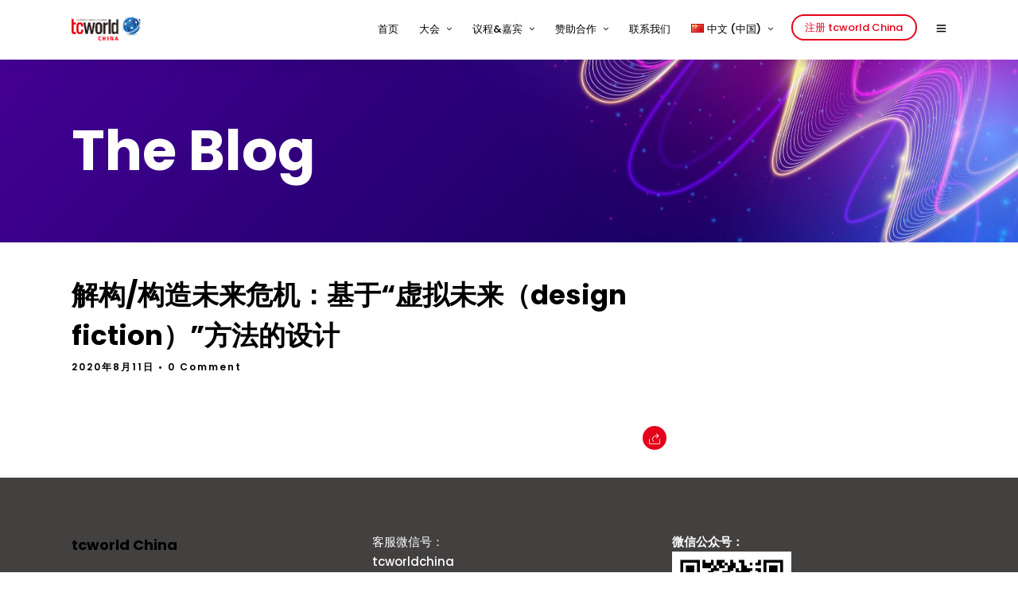

--- FILE ---
content_type: text/css
request_url: https://www.tcworld-china.cn/media/hurrytimer/css/876cec6c215a6267.css
body_size: 901
content:
[class~=hurrytimer-campaign] {
  line-height: normal;
  text-align: center;
  padding: 10px 0;
}
[class~=hurrytimer-campaign] * {
  line-height: normal;
}

.hurryt-loading {
  display: none !important;
}

.hurrytimer-timer {
  display: flex;
  align-items: baseline;
  justify-content: center;
  flex-wrap: wrap;
}

.hurrytimer-timer-digit {
  font-feature-settings: "tnum";
  font-variant-numeric: tabular-nums;
}

.hurrytimer-headline {
  color: #333;
  display: block;
  margin: 5px auto;
  overflow: hidden;
}

.hurrytimer-timer-block {
  position: relative;
  display: flex;
  margin-right: 5px;
  flex-direction: column;
  align-items: center;
  justify-content: center;
  box-sizing: content-box;
  margin-bottom: 10px;
  margin-left: 5px;
}
.hurrytimer-timer-block:last-child {
  margin-right: 0;
}
.hurrytimer-timer-block:first-child {
  margin-left: 0;
}

.hurrytimer-sticky {
  margin: auto !important;
  width: 100%;
  background: #fff;
  left: 0;
  right: 0;
  z-index: 9999;
  position: fixed;
  box-shadow: 1px 1px 2px rgba(0, 0, 0, 0.05);
}
.hurrytimer-sticky.is-off {
  position: relative;
  z-index: 0;
}

.admin-bar:not(.wp-admin) .hurrytimer-sticky {
  z-index: 999999;
}

.hurrytimer-sticky-inner {
  max-width: 1200px;
  margin: auto;
  text-align: center;
  padding-left: 5px;
  padding-right: 5px;
}

.hurrytimer-button {
  display: inline-block;
  text-decoration: none;
  outline: none;
}

.hurrytimer-sticky-close {
  right: 10px;
  position: absolute;
  transform: translateY(-50%);
  top: 50%;
  background: none;
  border: none;
  padding: 0;
  margin: 0;
  width: 13px;
  height: 13px;
  cursor: pointer;
  display: flex;
}
.hurrytimer-sticky-close svg {
  fill: #333;
  width: 100%;
  height: 100%;
}
.hurrytimer-sticky-close:hover {
  opacity: 1;
  background: none;
}
.hurrytimer-campaign-12791{
    text-align: center;
    display: block;
}

.hurrytimer-campaign-12791 .hurrytimer-timer-digit,
.hurrytimer-campaign-12791 .hurrytimer-timer-sep{
    color: #000;
    display: block;
    font-size: 42px;
}

.hurrytimer-campaign-12791 .hurrytimer-timer{
justify-content:center}.hurrytimer-campaign-12791 .hurrytimer-timer-label{
    font-size: 12px;
    color: #000;
    text-transform: uppercase;
    display: block;
}



.hurrytimer-campaign-12791 .hurrytimer-headline{
    font-size: 30px;
    color: #000;
    margin-bottom: 5px;

}

.hurrytimer-campaign-12791 .hurrytimer-button-wrap{
    margin-top: 5px;

}
.hurrytimer-campaign-12791 .hurrytimer-button{
    font-size: 15px;
    color: #fff;
    background-color: #000;
    border-radius: 3px;
    padding: 10px 15px;
}

@media(max-width:425px) {
.hurrytimer-campaign-12791 .hurrytimer-button-wrap,
.hurrytimer-campaign-12791 .hurrytimer-headline
{
    margin-left: 0;
    margin-right: 0;
}
}

.hurrytimer-campaign-12786{
    text-align: center;
    display: block;
}

.hurrytimer-campaign-12786 .hurrytimer-timer-digit,
.hurrytimer-campaign-12786 .hurrytimer-timer-sep{
    color: #000;
    display: block;
    font-size: 42px;
}

.hurrytimer-campaign-12786 .hurrytimer-timer{
justify-content:center}.hurrytimer-campaign-12786 .hurrytimer-timer-label{
    font-size: 12px;
    color: #000;
    text-transform: uppercase;
    display: block;
}



.hurrytimer-campaign-12786 .hurrytimer-headline{
    font-size: 30px;
    color: #000;
    margin-bottom: 5px;

}

.hurrytimer-campaign-12786 .hurrytimer-button-wrap{
    margin-top: 5px;

}
.hurrytimer-campaign-12786 .hurrytimer-button{
    font-size: 15px;
    color: #fff;
    background-color: #000;
    border-radius: 3px;
    padding: 10px 15px;
}

@media(max-width:425px) {
.hurrytimer-campaign-12786 .hurrytimer-button-wrap,
.hurrytimer-campaign-12786 .hurrytimer-headline
{
    margin-left: 0;
    margin-right: 0;
}
}

--- FILE ---
content_type: application/javascript
request_url: https://www.tcworld-china.cn/wp-content/themes/grandconference/js/custom_plugins.js
body_size: 1815
content:
jQuery.fn.center = function ()
{
    this.css("left", (jQuery(window).width() / 2) - (this.outerWidth() / 2));
    return this;
}

jQuery.fn.setNav = function(){
	var calScreenWidth = jQuery(window).width();
	var menuLayout = jQuery('#pp_menu_layout').val();
	
	if(calScreenWidth >= 960)
	{
		
		jQuery('#menu_wrapper .nav li.menu-item').hover(function()
		{
			jQuery(this).children('ul:first').addClass('visible');
			jQuery(this).children('ul:first').addClass('hover');
		},
		function()
		{	
			jQuery(this).children('ul:first').removeClass('visible');
			jQuery(this).children('ul:first').removeClass('hover');
		});
		
		jQuery('#menu_wrapper .nav li.menu-item').children('ul:first.hover').hover(function()
		{
			jQuery(this).stop().addClass('visible');
		},
		function()
		{	
			jQuery(this).stop().removeClass('visible');
		});
	}
	
	jQuery('body').on('click', '.mobile_main_nav > li a', function(event) {
	    var jQuerysublist = jQuery(this).parent('li').find('ul.sub-menu:first');
	    var menuContainerClass = jQuery(this).parent('li').parent('#mobile_main_menu.mobile_main_nav').parent('div');
	    
	    if(jQuerysublist.length>0)
	    {
		    event.preventDefault();
	    }
	    
	    var menuLevel = 'top_level';
	    var parentMenu = '';
	    var menuClickedId = jQuery(this).attr('id');
	    
	    if(jQuery(this).parent('li').parent('ul').attr('id')=='mobile_main_menu')
	    {
		    menuLevel = 'parent_level';
	    }
	    else
	    {
		    parentMenu = jQuery(this).parent('li').attr('id');
	    }

	    if(jQuerysublist.length>0)
	    {
		    jQuery('#mobile_main_menu.mobile_main_nav').addClass('mainnav_out');
		    jQuery('.mobile_menu_wrapper div #sub_menu').removeClass('subnav_in');
		    jQuery('.mobile_menu_wrapper div #sub_menu').addClass('mainnav_out');
		    
		    if(jQuery('#pp_menu_layout').val() == 'hammenufull')
		    {
			    jQuery('.mobile_menu_wrapper .logo_container').fadeOut('slow');
			    jQuery('.mobile_menu_wrapper .social_wrapper').fadeOut('slow');
		    }
		    
		    setTimeout(function() {
		    	jQuery('#mobile_main_menu.mobile_main_nav').css('display', 'none');
		    	jQuery('.mobile_menu_wrapper div #sub_menu').remove();
		    
		        var subMenuHTML = '<li><a href="#" id="menu_back" class="'+menuLevel+'" data-parent="'+parentMenu+'">'+jQuery('#pp_back').val()+'</a></li>';
		        subMenuHTML += jQuerysublist.html();
		        
		    	menuContainerClass.append('<ul id="sub_menu" class="nav '+menuLevel+'"></ul>');
		    	menuContainerClass.find('#sub_menu').html(subMenuHTML);
		    	menuContainerClass.find('#sub_menu').addClass('subnav_in');
		    }, 200);
	    }
	});
	
	jQuery('body').on('click', '#menu_back.parent_level', function() {
		jQuery('.mobile_menu_wrapper div #sub_menu').removeClass('subnav_in');
		jQuery('.mobile_menu_wrapper div #sub_menu').addClass('subnav_out');
		jQuery('#mobile_main_menu.mobile_main_nav').removeClass('mainnav_out');
		
		if(jQuery('#pp_menu_layout').val() == 'hammenufull')
		{
		    jQuery('.mobile_menu_wrapper .logo_container').fadeIn('slow');
		    jQuery('.mobile_menu_wrapper .social_wrapper').fadeIn('slow');
		}
		
		setTimeout(function() {
			jQuery('.mobile_menu_wrapper div #sub_menu').remove();
			jQuery('#mobile_main_menu.mobile_main_nav').css('display', 'block');
			jQuery('#mobile_main_menu.mobile_main_nav').addClass('mainnav_in');
		}, 200);
	});
	
	jQuery('body').on('click', '#menu_back.top_level', function() {
		event.preventDefault();
		jQuery('.mobile_menu_wrapper div #sub_menu').addClass('subnav_out');
		var parentMenuId = jQuery(this).data('parent');
		
		setTimeout(function() {
			jQuery('.mobile_menu_wrapper div #sub_menu').remove();
			var menuLevel = 'top_level';
			var parentMenu = '';

			if(jQuery('#mobile_main_menu.mobile_main_nav li#'+parentMenuId).parent('ul.sub-menu:first').parent('li').parent('ul#main_menu').length == 1)
			{
				menuLevel = 'parent_level';
			}
			else
			{
				parentMenu = jQuery('#mobile_main_menu.mobile_main_nav li#'+parentMenuId).parent('ul.sub-menu:first').parent('li').attr('id');
			}
			
			var subMenuHTML = '<li><a href="#" id="menu_back" class="'+menuLevel+'" data-parent="'+parentMenu+'">'+jQuery('#pp_back').val()+'</a></li>';
			subMenuHTML+= jQuery('#mobile_main_menu.mobile_main_nav li#'+parentMenuId).parent('ul.sub-menu:first').html();
			jQuery('.mobile_menu_wrapper div').append('<ul id="sub_menu" class="nav '+menuLevel+'"></ul>');
			    
			jQuery('.mobile_menu_wrapper div #sub_menu').html(subMenuHTML);
			jQuery('.mobile_menu_wrapper div #sub_menu').addClass('mainnav_in');
		}, 200);
	});
}

jQuery.fn.setiLightbox = function(){
	var thumbnailPath = '';
	if(jQuery('#tg_lightbox_thumbnails').val() != '')
	{
		thumbnailPath = jQuery('#tg_lightbox_thumbnails').val();
	}
	else
	{
		thumbnailPath = 'horizontal';
	}

	var iLightboxapi = jQuery('a.fancy-gallery, .pp_gallery a, .img_frame, .fancy_video, .lightbox_vimeo, .lightbox_youtube, .woocommerce-product-gallery__image a, .grandconference_gallery_lightbox').iLightBox({
		skin: jQuery('#tg_lightbox_skin').val(),
		path: thumbnailPath,
		type: 'inline, video, image',
		maxScale: 1,
	  	controls: {
		  slideshow: true,
		  arrows: true,
		  thumbnail: jQuery('#tg_lightbox_thumbnails_display').val()
		},
		overlay: {
		  opacity: jQuery('#tg_lightbox_opacity').val()
		},
		callback: {
		  onOpen: function(api, position){
		    jQuery('body').addClass('blur');
		  },
		  onHide: function(){
		    jQuery('body').removeClass('blur');
		  }
		}
	});
	
	iLightboxapi.refresh();
}

function adjustIframes()
{
  jQuery('iframe').each(function(){
  
    var
    $this       = jQuery(this),
    proportion  = $this.data( 'proportion' ),
    w           = $this.attr('width'),
    actual_w    = $this.width();
    
    if ( ! proportion )
    {
        proportion = $this.attr('height') / w;
        $this.data( 'proportion', proportion );
    }
  
    if ( actual_w != w )
    {
        $this.css( 'height', Math.round( actual_w * proportion ) + 'px !important' );
    }
  });
}

function is_touch_device() {
  return 'ontouchstart' in window // works on most browsers 
      || 'onmsgesturechange' in window; // works on ie10
}

function triggerClick(element) {
    if(document.createEvent) {
        var evt = document.createEvent("MouseEvents");
        evt.initMouseEvent("click", true, true, window, 0, 0, 0, 0, 0, false, false, false, false, 0, null);
        element.dispatchEvent(evt);
    }
    else {
        element.click();
    }
}